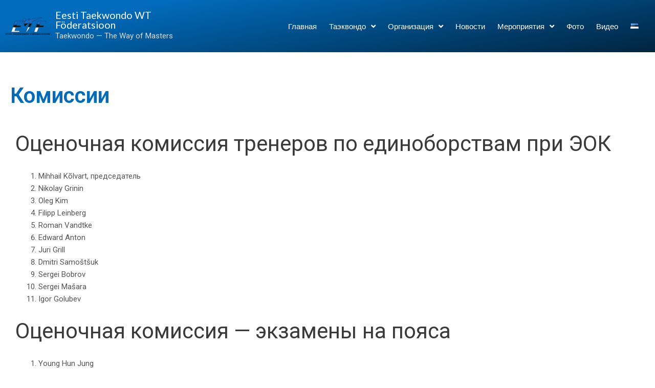

--- FILE ---
content_type: text/css
request_url: https://taekwondowt.ee/wp-content/uploads/elementor/css/post-4856.css?ver=1735222618
body_size: 210
content:
.elementor-kit-4856{--e-global-color-primary:#016BBC;--e-global-color-secondary:#54595F;--e-global-color-text:#545454;--e-global-color-accent:#0289FF;--e-global-color-71685ca:#6EC1E4;--e-global-color-60e8ce87:#7A7A7A;--e-global-color-40f2b276:#014275;--e-global-color-7816e935:#23A455;--e-global-color-dd26f35:#000;--e-global-color-6cb2a34b:#FFF;--e-global-typography-primary-font-family:"Roboto";--e-global-typography-primary-font-weight:600;--e-global-typography-secondary-font-family:"Roboto Slab";--e-global-typography-secondary-font-weight:400;--e-global-typography-text-font-family:"Roboto";--e-global-typography-text-font-weight:400;--e-global-typography-accent-font-family:"Roboto";--e-global-typography-accent-font-weight:500;}.elementor-kit-4856 e-page-transition{background-color:#FFBC7D;}.elementor-section.elementor-section-boxed > .elementor-container{max-width:1280px;}.e-con{--container-max-width:1280px;}{}h1.entry-title{display:var(--page-title-display);}@media(max-width:1024px){.elementor-section.elementor-section-boxed > .elementor-container{max-width:1024px;}.e-con{--container-max-width:1024px;}}@media(max-width:767px){.elementor-section.elementor-section-boxed > .elementor-container{max-width:767px;}.e-con{--container-max-width:767px;}}

--- FILE ---
content_type: text/css
request_url: https://taekwondowt.ee/wp-content/uploads/elementor/css/post-17.css?ver=1767871456
body_size: 1187
content:
.elementor-17 .elementor-element.elementor-element-6212762 > .elementor-container > .elementor-column > .elementor-widget-wrap{align-content:center;align-items:center;}.elementor-17 .elementor-element.elementor-element-6212762:not(.elementor-motion-effects-element-type-background), .elementor-17 .elementor-element.elementor-element-6212762 > .elementor-motion-effects-container > .elementor-motion-effects-layer{background-color:transparent;background-image:linear-gradient(350deg, #00243f 0%, #016bbc 82%);}.elementor-17 .elementor-element.elementor-element-6212762{transition:background 0.3s, border 0.3s, border-radius 0.3s, box-shadow 0.3s;padding:10px 10px 10px 10px;}.elementor-17 .elementor-element.elementor-element-6212762 > .elementor-background-overlay{transition:background 0.3s, border-radius 0.3s, opacity 0.3s;}.elementor-bc-flex-widget .elementor-17 .elementor-element.elementor-element-ace8d32.elementor-column .elementor-widget-wrap{align-items:center;}.elementor-17 .elementor-element.elementor-element-ace8d32.elementor-column.elementor-element[data-element_type="column"] > .elementor-widget-wrap.elementor-element-populated{align-content:center;align-items:center;}.elementor-17 .elementor-element.elementor-element-ace8d32 > .elementor-widget-wrap > .elementor-widget:not(.elementor-widget__width-auto):not(.elementor-widget__width-initial):not(:last-child):not(.elementor-absolute){margin-bottom:0px;}.elementor-17 .elementor-element.elementor-element-ace8d32 > .elementor-element-populated{margin:0px 0px 0px 0px;--e-column-margin-right:0px;--e-column-margin-left:0px;padding:0px 0px 0px 0px;}.elementor-widget-theme-site-logo .widget-image-caption{color:var( --e-global-color-text );font-family:var( --e-global-typography-text-font-family ), Sans-serif;font-weight:var( --e-global-typography-text-font-weight );}.elementor-bc-flex-widget .elementor-17 .elementor-element.elementor-element-0c011f5.elementor-column .elementor-widget-wrap{align-items:center;}.elementor-17 .elementor-element.elementor-element-0c011f5.elementor-column.elementor-element[data-element_type="column"] > .elementor-widget-wrap.elementor-element-populated{align-content:center;align-items:center;}.elementor-17 .elementor-element.elementor-element-0c011f5 > .elementor-widget-wrap > .elementor-widget:not(.elementor-widget__width-auto):not(.elementor-widget__width-initial):not(:last-child):not(.elementor-absolute){margin-bottom:0px;}.elementor-widget-theme-site-title .elementor-heading-title{font-family:var( --e-global-typography-primary-font-family ), Sans-serif;font-weight:var( --e-global-typography-primary-font-weight );color:var( --e-global-color-primary );}.elementor-17 .elementor-element.elementor-element-0ed43e5{text-align:left;}.elementor-17 .elementor-element.elementor-element-0ed43e5 .elementor-heading-title{font-family:"Lato", Sans-serif;font-size:1.3em;font-weight:400;color:#ffffff;}.elementor-widget-text-editor{color:var( --e-global-color-text );font-family:var( --e-global-typography-text-font-family ), Sans-serif;font-weight:var( --e-global-typography-text-font-weight );}.elementor-widget-text-editor.elementor-drop-cap-view-stacked .elementor-drop-cap{background-color:var( --e-global-color-primary );}.elementor-widget-text-editor.elementor-drop-cap-view-framed .elementor-drop-cap, .elementor-widget-text-editor.elementor-drop-cap-view-default .elementor-drop-cap{color:var( --e-global-color-primary );border-color:var( --e-global-color-primary );}.elementor-17 .elementor-element.elementor-element-fe9e16c{color:#dbdbdb;}.elementor-bc-flex-widget .elementor-17 .elementor-element.elementor-element-1f5fabd.elementor-column .elementor-widget-wrap{align-items:center;}.elementor-17 .elementor-element.elementor-element-1f5fabd.elementor-column.elementor-element[data-element_type="column"] > .elementor-widget-wrap.elementor-element-populated{align-content:center;align-items:center;}.elementor-widget-nav-menu .elementor-nav-menu .elementor-item{font-family:var( --e-global-typography-primary-font-family ), Sans-serif;font-weight:var( --e-global-typography-primary-font-weight );}.elementor-widget-nav-menu .elementor-nav-menu--main .elementor-item{color:var( --e-global-color-text );fill:var( --e-global-color-text );}.elementor-widget-nav-menu .elementor-nav-menu--main .elementor-item:hover,
					.elementor-widget-nav-menu .elementor-nav-menu--main .elementor-item.elementor-item-active,
					.elementor-widget-nav-menu .elementor-nav-menu--main .elementor-item.highlighted,
					.elementor-widget-nav-menu .elementor-nav-menu--main .elementor-item:focus{color:var( --e-global-color-accent );fill:var( --e-global-color-accent );}.elementor-widget-nav-menu .elementor-nav-menu--main:not(.e--pointer-framed) .elementor-item:before,
					.elementor-widget-nav-menu .elementor-nav-menu--main:not(.e--pointer-framed) .elementor-item:after{background-color:var( --e-global-color-accent );}.elementor-widget-nav-menu .e--pointer-framed .elementor-item:before,
					.elementor-widget-nav-menu .e--pointer-framed .elementor-item:after{border-color:var( --e-global-color-accent );}.elementor-widget-nav-menu{--e-nav-menu-divider-color:var( --e-global-color-text );}.elementor-widget-nav-menu .elementor-nav-menu--dropdown .elementor-item, .elementor-widget-nav-menu .elementor-nav-menu--dropdown  .elementor-sub-item{font-family:var( --e-global-typography-accent-font-family ), Sans-serif;font-weight:var( --e-global-typography-accent-font-weight );}.elementor-17 .elementor-element.elementor-element-cfb883e .elementor-menu-toggle{margin:0 auto;background-color:rgba(255,255,255,0.21);}.elementor-17 .elementor-element.elementor-element-cfb883e .elementor-nav-menu .elementor-item{font-family:"Lato", Sans-serif;font-size:1em;font-weight:400;}.elementor-17 .elementor-element.elementor-element-cfb883e .elementor-nav-menu--main .elementor-item{color:#ffffff;fill:#ffffff;padding-left:12px;padding-right:12px;}.elementor-17 .elementor-element.elementor-element-cfb883e .elementor-nav-menu--main:not(.e--pointer-framed) .elementor-item:before,
					.elementor-17 .elementor-element.elementor-element-cfb883e .elementor-nav-menu--main:not(.e--pointer-framed) .elementor-item:after{background-color:#ffffff;}.elementor-17 .elementor-element.elementor-element-cfb883e .e--pointer-framed .elementor-item:before,
					.elementor-17 .elementor-element.elementor-element-cfb883e .e--pointer-framed .elementor-item:after{border-color:#ffffff;}.elementor-17 .elementor-element.elementor-element-cfb883e .elementor-nav-menu--dropdown{background-color:#f4f4f4;border-radius:0px 0px 5px 5px;}.elementor-17 .elementor-element.elementor-element-cfb883e .elementor-nav-menu--dropdown a:hover,
					.elementor-17 .elementor-element.elementor-element-cfb883e .elementor-nav-menu--dropdown a.elementor-item-active,
					.elementor-17 .elementor-element.elementor-element-cfb883e .elementor-nav-menu--dropdown a.highlighted{background-color:#adadad;}.elementor-17 .elementor-element.elementor-element-cfb883e .elementor-nav-menu--dropdown li:first-child a{border-top-left-radius:0px;border-top-right-radius:0px;}.elementor-17 .elementor-element.elementor-element-cfb883e .elementor-nav-menu--dropdown li:last-child a{border-bottom-right-radius:5px;border-bottom-left-radius:5px;}.elementor-17 .elementor-element.elementor-element-cfb883e .elementor-nav-menu--dropdown a{padding-top:8px;padding-bottom:8px;}.elementor-17 .elementor-element.elementor-element-cfb883e .elementor-nav-menu--dropdown li:not(:last-child){border-style:solid;border-color:#dddddd;border-bottom-width:1px;}.elementor-17 .elementor-element.elementor-element-cfb883e .elementor-nav-menu--main > .elementor-nav-menu > li > .elementor-nav-menu--dropdown, .elementor-17 .elementor-element.elementor-element-cfb883e .elementor-nav-menu__container.elementor-nav-menu--dropdown{margin-top:0px !important;}.elementor-17 .elementor-element.elementor-element-cfb883e div.elementor-menu-toggle{color:#ffffff;}.elementor-17 .elementor-element.elementor-element-cfb883e div.elementor-menu-toggle svg{fill:#ffffff;}.elementor-theme-builder-content-area{height:400px;}.elementor-location-header:before, .elementor-location-footer:before{content:"";display:table;clear:both;}@media(max-width:1024px){.elementor-17 .elementor-element.elementor-element-0ed43e5 .elementor-heading-title{font-size:1em;}.elementor-17 .elementor-element.elementor-element-fe9e16c{font-size:0.7em;}.elementor-17 .elementor-element.elementor-element-cfb883e .elementor-nav-menu .elementor-item{font-size:1em;}}@media(min-width:768px){.elementor-17 .elementor-element.elementor-element-ace8d32{width:7%;}.elementor-17 .elementor-element.elementor-element-0c011f5{width:25%;}.elementor-17 .elementor-element.elementor-element-1f5fabd{width:67.996%;}}@media(max-width:767px){.elementor-17 .elementor-element.elementor-element-ace8d32{width:20%;}.elementor-17 .elementor-element.elementor-element-363a6b4 img{width:100%;}.elementor-17 .elementor-element.elementor-element-0c011f5{width:72%;}.elementor-17 .elementor-element.elementor-element-0ed43e5{text-align:center;}.elementor-17 .elementor-element.elementor-element-fe9e16c{text-align:center;}}

--- FILE ---
content_type: text/css
request_url: https://taekwondowt.ee/wp-content/plugins/tkd-wtf-plugin/tkd-wtf-plugin.css
body_size: 601
content:
.flex {
    display: flex;
}

.flex_center {
    display: flex;
    justify-content: center;
}

.flex_wrap {
    flex-wrap: wrap;
}

.member_block {
    width: 330px;
    padding: 1em;
    margin-bottom: 2em;
}

.profile_image {
    max-height: 250px;
    max-width: 250px;
    padding: 5px;
    width: 40vw;
    height: 40vw;
}

.profile_image img {
    height: 100%;
    width: 100%;
    padding: 5px;
    margin-bottom: 1em;
    object-fit: cover;
    border-radius: 50%;
    box-shadow: 1px 1px 5px 0px #b1b1b166;
    border: 1px solid #0000001a;
}

.info_list ul {
    list-style: none;
    margin: 0;
    text-align: center;
}
.info_list ul li .member_name {
    font-weight: bold;
}

/*Treenerid & Koondise_treenerid*/
#treenerid_block .profile_image img {
    height: 100%;
    width: 70%;
    padding: 5px;
    margin-bottom: 1em;
    object-fit: cover;
    border-radius: 8px;
    box-shadow: 1px 1px 5px 0px #b1b1b166;
    border: 1px solid #0000001a;
}

#treenerid_block .profile_image {
    padding: 5px;
    width: 60vw;
    height: 60vw;
}

#treenerid_block .member_block {
    width: 250px;
}


/*Klubid*/
#klubid_block .member_block {
    width: 400px;
}

#klubid_block .profile_image img {
    border-radius: 10%;
    object-fit: contain;
}

#klubid_block .profile_image {
    width: 150px;
    height: 150px;
    display: flex;
    justify-content: left;
    margin-left: -5px;
}

#klubid_block .info_list ul {
    text-align: left;
}

#klubid_block .info_list ul li .member_name h3 {
    margin-bottom: 0.4em;
    font-weight: 400;
    text-decoration: underline;
}


/*Klubi (Single Club Page Style)*/
#klubi_block .member_block {
    width: 100%;
}

#klubi_block .profile_image img {
    border-radius: 10%;
    object-fit: contain;
}

#klubi_block .profile_image {
    max-height: 300px;
    max-width: 300px;
    width: 60vw;
    height: 60vw;
    display: flex;
    justify-content: left;
}

#klubi_block .info_list ul {
    text-align: left;
}

#klubi_block .info_list {
    margin-left: 1em;
    align-items: center;
    font-size: 1.4em;
}

#klubi_block .info_list ul li .member_name h3 {
    margin-bottom: 0.4em;
    font-weight: 400;
}

.club_schedule_container {
    width: 100%;
    padding: 1em;
    margin: 1em 0 ;
    /* background-color: #f7f7f7;
    border-radius: 8px; */
}

.club_schedule_container .table_container {
    padding: 1em 0;
    overflow-x:auto;
}

.club_schedule_container .training_schedule_table {
    border-width: 0px 0 4px 0px;
    background-color: #fff;
    width: 80%;
}

.training_schedule_table thead {
    background-color: #016bbc;
    color: #fff;
}

.club_schedule_container .training_schedule_table tbody tr:nth-child(odd) {
    background-color: #f7f7f7;
}

.training_schedule_table tr:hover {
    background-color: #016bbc33 !important;
}

.training_schedule_table th, .training_schedule_table td {
    border: 0;
    width: 15%;
}

.training_schedule_table td p {
    margin: 0;
    line-height: 1.5em;
}
